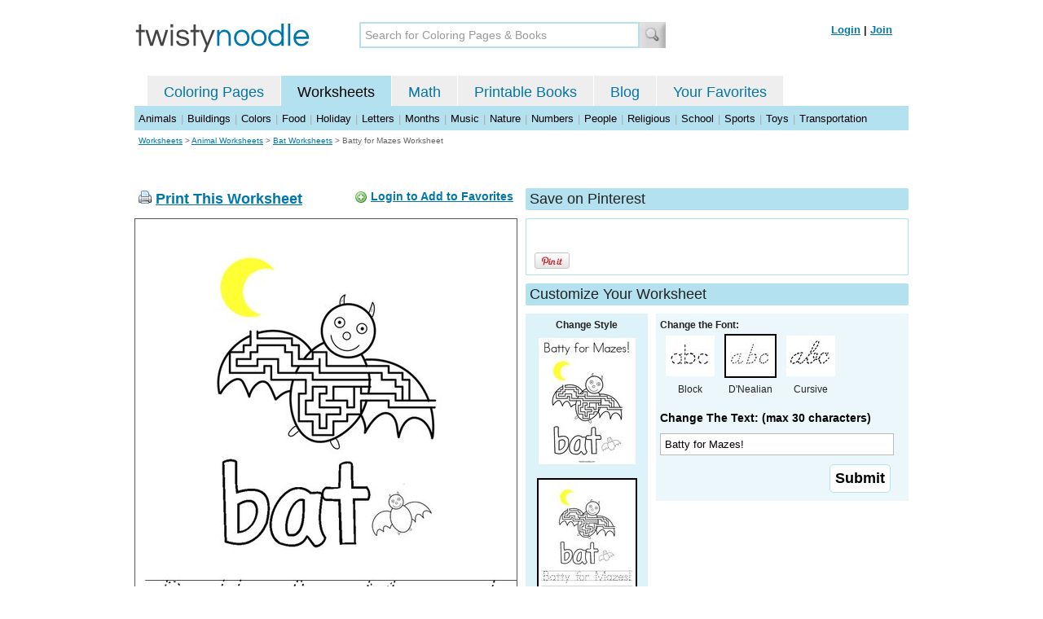

--- FILE ---
content_type: text/html; charset=utf-8
request_url: https://twistynoodle.com/batty-for-mazes-worksheet/dnealian_outline/
body_size: 4140
content:
<!DOCTYPE html PUBLIC "-//W3C//DTD XHTML 1.0 Strict//EN" "https://www.w3.org/TR/xhtml1/DTD/xhtml1-strict.dtd">
<html xmlns="https://www.w3.org/1999/xhtml" xml:lang="en" lang="en">
<meta http-equiv="Content-Type" content="text/html; charset=UTF-8" />
<title>Batty for Mazes Worksheet - D'Nealian - Twisty Noodle</title>
<meta name='description' content='Batty for Mazes with DNealian tracing font worksheet that you can customize and print for kids.' />
<meta name="viewport" content="width=1024" />


    
 <link rel="canonical" href="https://twistynoodle.com/batty-for-mazes-worksheet/" />
    


<link rel="shortcut icon" type="image/x-icon" href="https://s.twistynoodle.com/img/favicon.ico" />
<link rel="stylesheet" href="/media/css/blueprint/screen.css" type="text/css" media="screen, projection" />
<!--[if lt IE 8]>
<link rel="stylesheet" href="/media/css/blueprint/ie.css" type="text/css" media="screen, projection" />
<![endif]-->
<link rel="stylesheet" href="/media/css/main.css" type="text/css" media="screen, projection" />
<!--[if lt IE 8]>
<link rel="stylesheet" href="/media/css/ie_main.css" type="text/css" media="screen, projection" />
<![endif]-->

<link rel="stylesheet" href="/media/css/print.css" type="text/css" media="print" />
<script src="//ajax.googleapis.com/ajax/libs/jquery/1.8.2/jquery.min.js"></script>
<!-- Google tag (gtag.js) -->
<script async src="https://www.googletagmanager.com/gtag/js?id=G-HNMW7XM2F3"></script>
<script>
  window.dataLayer = window.dataLayer || [];
  function gtag(){dataLayer.push(arguments);}
  gtag('js', new Date());

  gtag('config', 'G-HNMW7XM2F3');
</script>
<script type="text/javascript" src="/media/c/js/b459587df25e.js"></script>
<script async src="https://pagead2.googlesyndication.com/pagead/js/adsbygoogle.js?client=ca-pub-2362531631404855" crossorigin="anonymous"></script>
<!-- BLOGHER ADS Begin header tag -->
<script type="text/javascript">
  var blogherads = blogherads || {};
  blogherads.adq = blogherads.adq || [];
</script>
<script type="text/javascript" async="async" data-cfasync="false" src="https://ads.blogherads.com/static/blogherads.js"></script>
<script type="text/javascript" async="async" data-cfasync="false" src="https://ads.blogherads.com/bh/41/412/412983/2151967/header.js"></script>
<!-- BLOGHER ADS End header tag -->

<script type="text/javascript" src="/media/c/js/09cfec82c1ed.js"></script>
<script type="text/javascript">
  function print_this()
  {
      window.print();
  }
  </script>
  <script type="application/ld+json">
		{
		  "@context": "https://schema.org/", 
		  "@graph":[
		  {"@type": "BreadcrumbList", 
		  "itemListElement": [{
		    "@type": "ListItem", 
		    "position": 1, 
		    "name": "Worksheets",
		    "item": "https://twistynoodle.com/worksheets/"  
		  },{
		    "@type": "ListItem", 
		    "position": 2, 
		    "name": "Animal Worksheets",
		    "item": "https://twistynoodle.com/worksheets/animals/"  
		  },{
		    "@type": "ListItem", 
		    "position": 3, 
		    "name": "Bat Worksheets",
		    "item": "https://twistynoodle.com/worksheets/animals/bats/"  
		  }]
		},
		{
		  "@type": "CreativeWork",
		  "name": "Batty for Mazes Worksheet - D'Nealian",
		  "learningResourceType": [
		    "lesson plan",
		    "learning activity",
		    "printed",
		    "worksheet"
		    ],
		  "audience": {
		    "@type": "EducationalAudience",
		    "educationalRole": "teacher"
		  },
		  "educationalAlignment": {
		    "@type": "AlignmentObject",
		    "alignmentType": "educationalLevel",
		    "educationalFramework": "US Grade Levels",
		    "targetName": "Elementary School",
		    "targetUrl": "http://purl.org/ASN/scheme/ASNEducationLevel/ElementarySchool"
		     
		  },
		  "url": "https://twistynoodle.com/batty-for-mazes-worksheet/",
		  "image": {
		  		"@type": "ImageObject",
			  "author": "Twisty Noodle",
			  "requiresSubscription": false,
			  "isFamilyFriendly": true,
			  "thumbnailUrl": "https://s.twistynoodle.com/img/r/batty-for-mazes/batty-for-mazes/batty-for-mazes_worksheet_png_120x155_q85.jpg?ctok=20181001190450",
			  "contentUrl": "https://s.twistynoodle.com/img/r/batty-for-mazes/batty-for-mazes/batty-for-mazes_worksheet-dnoutline_png_468x609_q85.jpg?ctok=20181001190450",
			  "datePublished": "2018-10-01",
			  "description": "Batty for Mazes with DNealian tracing font worksheet that you can customize and print for kids.",
			  "name": "Batty for Mazes Worksheet - D'Nealian"
			}
		}
		]
	}
	</script>

</head>
<body>
<div class="container">
<div class="span-24 logo-bar last">
  <div class="logo"><a href="/"><img src="https://s.twistynoodle.com/img/twisty_noodle_logo.png" alt="Home" /></a></div>
  <div class="search-box"><form action='/search/' id='search-form'><div><input type='text' name='q' id='search-input' maxlength='45' class='search-input searchinput-default' title='Search for Coloring Pages &amp; Books' /><input type="image" src="https://s.twistynoodle.com/img/search_new.jpg" class="search-button" value="Search" /></div></form></div>
  <div class="navbar-login">
    
  	<span><a href="/accounts/login/?next=/batty-for-mazes-worksheet/dnealian_outline/" rel="nofollow">Login</a> | <a href="/accounts/register/" rel="nofollow">Join</a></span>
  	
  </div>
</div>
<div class="span-24 clear nav last">
		<ul class="nav-buttons">
      <li class="small-nav-spacer">&nbsp;</li>  
      <li class=""><a href="/">Coloring Pages</a></li>
      <li class="button-on"><a href="/worksheets/">Worksheets</a></li>
      <li class=""><a href="/math">Math</a></li>
      <li class=""><a href="/mini-books/">Printable Books</a></li>
      <li class=""><a href="/blog/">Blog</a></li>
      <li class=""><a href="/users/profile/" rel="nofollow">Your Favorites</a></li>
  </ul>
</div>

<div class="clear last navbar"><a href="/worksheets/animals/">Animals</a> | <a href="/worksheets/buildings/">Buildings</a> | <a href="/worksheets/colors/">Colors</a> | <a href="/worksheets/food/">Food</a> | <a href="/worksheets/holiday/">Holiday</a> | <a href="/worksheets/letters/">Letters</a> | <a href="/worksheets/months/">Months</a> | <a href="/worksheets/music/">Music</a> | <a href="/worksheets/nature/">Nature</a> | <a href="/worksheets/numbers/">Numbers</a> |  <a href="/worksheets/people/">People</a> | <a href="/worksheets/religious/">Religious</a> | <a href="/worksheets/school-fun/">School</a> | <a href="/worksheets/sports/">Sports</a> | <a href="/worksheets/toys/">Toys</a> | <a href="/worksheets/transportation/">Transportation</a></div>



<div class="span-24 breadcrumb quiet append-bottom last"><a href="/worksheets/">Worksheets</a> &gt; <h2 class="quiet"><a href="/worksheets/animals/">Animal Worksheets</a></h2> &gt; <h2 class="quiet"><a href="/worksheets/animals/bats/">Bat Worksheets</a></h2> &gt; <h1 class="quiet">Batty for Mazes Worksheet</h1></div>
<div class="span-24 prepend-top append-bottom center last">
	<!-- BLOGHER ADS Begin 970x250 ad -->
	<div id="skm-ad-flexbanner"></div>
	<script type="text/javascript">
	  blogherads.adq.push(['flexbanner', 'skm-ad-flexbanner']);
	</script>
	<!-- BLOGHER ADS End 970x250 ad -->
</div>
<div class="span-24 last">
	<div class="span-12">
		<div class="clear last">
			<div class="art-header last" id="printbutton"><img src="https://s.twistynoodle.com/img/icons/printer.png" alt="print this" /> <a href="javascript:print_this()">Print This Worksheet</a>
				<div class="favorite-button" id="favorite-button"><img src="https://s.twistynoodle.com/img/icons/add.png" alt="Add to Favorites" /> <a href="/accounts/login/?next=/batty-for-mazes-worksheet/dnealian_outline/" rel="nofollow">Login to Add to Favorites</a></div>
			</div>
			<div class="grid-image clear last"><a href="javascript:print_this()"><img src="https://s.twistynoodle.com/img/r/batty-for-mazes/batty-for-mazes/batty-for-mazes_worksheet-dnoutline_png_468x609_q85.jpg?ctok=20181001190450" alt="Batty for Mazes! Worksheet" /></a></div>
			<div class="print-this append-bottom last"><img src="https://s.twistynoodle.com/img/icons/printer.png" alt="print this" /> <a href="javascript:print_this()">Print This Worksheet</a> (it'll print full page)</div>
		</div>
	</div>
	<div class="span-12 last">
		<div class="section-header clear last">Save on Pinterest</div>
		<div class="social-box last">
			<div class="social-box-container clearfix">
				<ul class="social-buttons">	
					<li><br /><br /><a href="https://pinterest.com/pin/create/button/?url=https://twistynoodle.com/batty-for-mazes-worksheet/dnealian_outline/&media=https://s.twistynoodle.com/img/r/batty-for-mazes/batty-for-mazes/batty-for-mazes_worksheet_png_468x609_q85.jpg?ctok=20181001190450&description=Batty for Mazes Worksheet from TwistyNoodle.com" class="pin-it-button" always-show-count="true" count-layout="vertical" rel="nofollow"><img border="0" src="//assets.pinterest.com/images/PinExt.png" title="Pin It" /></a></li>
				</ul>
		</div>	
	</div>
	
	<div class="section-header last">Customize Your Worksheet</div>
	<div class="span-4 template-selector">
		<div class="template-selector-body"><strong>Change Style</strong>
			<a href="/batty-for-mazes-coloring-page/"><img alt="Batty for Mazes! Coloring Page" class="template-thumb" src="https://s.twistynoodle.com/img/r/batty-for-mazes/batty-for-mazes/batty-for-mazes_coloring_page_png_120x155_q85.jpg?ctok=20181001190450" /></a>
			<img alt="Batty for Mazes! Worksheet" class="template-thumb selected" src="https://s.twistynoodle.com/img/r/batty-for-mazes/batty-for-mazes/batty-for-mazes_worksheet_png_120x155_q85.jpg?ctok=20181001190450" />
		</div>
	</div>
	<div class="span-8 last">
		<div class="text-selector last">
			<div class="text-selector-body last">
				<form action="/worksheets/noodle-twister/" method="post" id="customizer"><input type='hidden' name='csrfmiddlewaretoken' value='u4I9IVusjxoSL58s7i4CkRTmRHy04hDv' /><input type="hidden" value="batty-for-mazes" name="rend" />
					<div class="span-8 last"><strong>Change the Font:</strong></div>
					<ul class="font-chooser">
						<li><a href="/batty-for-mazes-worksheet/"><img alt="Batty for Mazes! Worksheet" src="https://s.twistynoodle.com/img/block_outline_icon.jpg" /></a><br />Block</li>
						<li><a href="/batty-for-mazes-worksheet/dnealian_outline/"><img alt="D'Nealian Outline Font" id="dnealian_outline"class="selected" src="https://s.twistynoodle.com/img/dn_outline_icon.jpg" /></a><br />D'Nealian</li>
						<li><a href="/batty-for-mazes-worksheet/cursive_outline/"><img alt="Cursive Outline Font" id="cursive_outline"  src="https://s.twistynoodle.com/img/cursive_outline_icon.jpg" /></a><br />Cursive</li>
					</ul>
							<label class="clear black-label" for="caption">Change The Text: (max 30 characters)</label>
		      		  		<input type="text" class="your-text" maxlength="30" id="caption" name="caption" value="Batty for Mazes!" />
							<p class="test-selector-body-right"><input type="submit" value="Submit" /><input type="hidden" name="font" value="dnealian_outline" /></p>
				</form>
			</div>
		</div>
		<div class="ad-728x90 prepend-top append-bottom last">
			<!-- BLOGHER ADS Begin 300x250 ad -->
				<div id="skm-ad-medrec-1"></div>
				<script type="text/javascript">
				  blogherads.adq.push(['medrec', 'skm-ad-medrec-1']);
				</script>
			<!-- BLOGHER ADS End 300x250 ad -->
		</div>
	</div>
	</div>
</div>

<div class="span-24 append-bottom last">
	
	<div class="section-header last">Similar Worksheets</div>
	<ul class="page-list">
	<li>
		<ul class="list-item append-bottom table-cell-left">
	       	 
            <li><a href="/boy-worksheet/"><img src="https://s.twistynoodle.com/img/r/baseball-player/boy/boy_worksheet_png_144x187_q85.jpg?ctok=20120311172014" alt="Boy Handwriting Sheet" /></a></li>
            <li class="list-item-text"><a href="/boy-worksheet/">Boy Handwriting Sheet</a></li>
                     
		</ul>
	</li>
	<li>
		<ul class="list-item append-bottom table-cell">
	       	 
            <li><a href="/bat-starts-with-b-worksheet/"><img src="https://s.twistynoodle.com/img/r/bat-starts-with-b/bat-starts-with-b/bat-starts-with-b_worksheet_png_144x187_q85.jpg?ctok=20160526141419" alt="Bat starts with B Handwriting Sheet" /></a></li>
            <li class="list-item-text"><a href="/bat-starts-with-b-worksheet/">Bat starts with B Handwriting Sheet</a></li>
                     
		</ul>
	</li>
	<li>
		<ul class="list-item append-bottom table-cell">
	       	 
            <li><a href="/bat-dot-painting-worksheet/"><img src="https://s.twistynoodle.com/img/r/bat-dot-painting/bat-dot-painting/bat-dot-painting_worksheet_png_144x187_q85.jpg?ctok=20171006144022" alt="Bat Dot Painting Handwriting Sheet" /></a></li>
            <li class="list-item-text"><a href="/bat-dot-painting-worksheet/">Bat Dot Painting Handwriting Sheet</a></li>
                     
		</ul>
	</li>
	<li>
		<ul class="list-item append-bottom table-cell">
	       	 
            <li><a href="/bat-number-tracing-worksheet/"><img src="https://s.twistynoodle.com/img/r/bat-number-tracing/bat-number-tracing/bat-number-tracing_worksheet_png_144x187_q85.jpg?ctok=20181004032011" alt="Bat Number Tracing Handwriting Sheet" /></a></li>
            <li class="list-item-text"><a href="/bat-number-tracing-worksheet/">Bat Number Tracing Handwriting Sheet</a></li>
                     
		</ul>
	</li>
	<li>
		<ul class="list-item append-bottom table-cell">
	       	 
            <li><a href="/make-a-bat-worksheet/"><img src="https://s.twistynoodle.com/img/r/make-a-bat/make-a-bat/make-a-bat_worksheet_png_144x187_q85.jpg?ctok=20190918132434" alt="Make a Bat Handwriting Sheet" /></a></li>
            <li class="list-item-text"><a href="/make-a-bat-worksheet/">Make a Bat Handwriting Sheet</a></li>
                     
		</ul>
	</li>
	<li>
		<ul class="list-item append-bottom table-cell-right">
	       	 
            <li><a href="/cut-and-paste-the-letters-b-a-t-worksheet/"><img src="https://s.twistynoodle.com/img/r/cut-and-paste-the-letters-b-a-t/cut-and-paste-the-letters-b-a-t/cut-and-paste-the-letters-b-a-t_worksheet_png_144x187_q85.jpg?ctok=20190919104454" alt="Cut and paste the letters B-A-T Handwriting Sheet" /></a></li>
            <li class="list-item-text"><a href="/cut-and-paste-the-letters-b-a-t-worksheet/">Cut and paste the letters B-A-T Handwriting Sheet</a></li>
                     
		</ul>
	</li>
</ul>
	
</div>


<hr />
<div class="span-24 last">
<div class="ad-728x90 append-bottom last">
  <!-- BLOGHER ADS Begin Second 728x90 ad -->
  <div id="skm-ad-banner-2"></div>
  <script type="text/javascript">
    blogherads.adq.push(['banner', 'skm-ad-banner-2']);
  </script>
  <!-- BLOGHER ADS End Second 728x90 ad -->
</div>
</div>

<hr />
<div class="span-10 append-bottom">&copy; 2010-23 Twisty Noodle, LLC. All rights reserved.</div>
<div class="span-4 center"><a href="https://www.sheknows.com/channels/parenting" rel="nofollow"><img src="https://s.twistynoodle.com/img/sheknows_family.jpg" alt="sheknows logo" /></a></div>
<div class="span-10 append-bottom align-right last"><a href="/about_us/">About Us</a> | <a href="/blog/">Blog</a> | <a href="/contact_us/">Contact Us</a> | <a href="/terms_of_service/">Terms of Service</a> | <a href="/privacy/">Privacy Statement</a><br /><br />Built with &#9829; in California, USA</div>
</div>
<div class="printer-page"><div class="holder"></div><img src="https://s.twistynoodle.com/img/r/batty-for-mazes/batty-for-mazes/batty-for-mazes_worksheet-dnoutline.png?ctok=20181001190450" alt="Batty for Mazes! Worksheet" /></div>
<script type="text/javascript" src="https://assets.pinterest.com/js/pinit.js"></script>
</body>
</html>


--- FILE ---
content_type: text/html; charset=utf-8
request_url: https://www.google.com/recaptcha/api2/aframe
body_size: 265
content:
<!DOCTYPE HTML><html><head><meta http-equiv="content-type" content="text/html; charset=UTF-8"></head><body><script nonce="YYR8vZXsPtRCm1Eq8srEcQ">/** Anti-fraud and anti-abuse applications only. See google.com/recaptcha */ try{var clients={'sodar':'https://pagead2.googlesyndication.com/pagead/sodar?'};window.addEventListener("message",function(a){try{if(a.source===window.parent){var b=JSON.parse(a.data);var c=clients[b['id']];if(c){var d=document.createElement('img');d.src=c+b['params']+'&rc='+(localStorage.getItem("rc::a")?sessionStorage.getItem("rc::b"):"");window.document.body.appendChild(d);sessionStorage.setItem("rc::e",parseInt(sessionStorage.getItem("rc::e")||0)+1);localStorage.setItem("rc::h",'1764939319939');}}}catch(b){}});window.parent.postMessage("_grecaptcha_ready", "*");}catch(b){}</script></body></html>